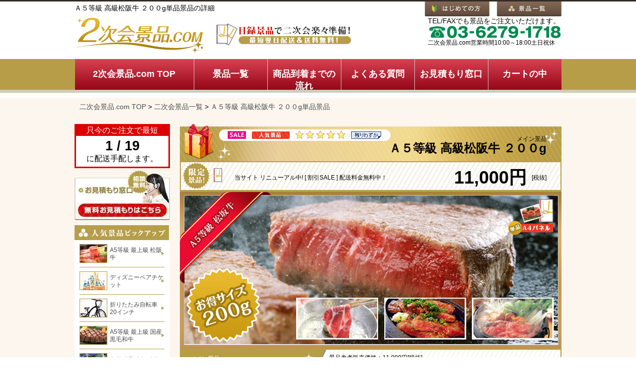

--- FILE ---
content_type: text/html
request_url: http://www.nijikei.net/list/single/single_H0002.html
body_size: 8183
content:
<!DOCTYPE html PUBLIC "-//W3C//DTD XHTML 1.0 Transitional//EN" "http://www.w3.org/TR/xhtml1/DTD/xhtml1-transitional.dtd">
<html xmlns="http://www.w3.org/1999/xhtml" xml:lang="ja" lang="ja">
<head>
<meta http-equiv="Content-Type" content="text/html; charset=UTF-8">
<meta http-equiv="content-style-type" content="text/css" />
<meta http-equiv="content-script-type" content="text/javascript" />
<meta name="keywords" content="Ａ５等級 高級松阪牛 ２００g,二次会,景品,結婚式,ランキング,2次会" />
<meta name="description" content="Ａ５等級 高級松阪牛 ２００g単品景品 二次会の景品を選ぶなら二次会景品.comにお任せ！トロけるような柔らかさ、程よい油が最高級の牛の証。特別な日に大切な人といかがですか。" />
<title>Ａ５等級 高級松阪牛 ２００g単品景品| 二次会景品ならニ次会景品.com</title><link rel="alternate" media="only screen and (max-width: 640px)" href="https://ssl.nijikei.net/sp/list/single/single_H0001.html" />
<link href="../../common/css/import.css" rel="stylesheet" type="text/css" media="all" />
<!--[if lte IE 8]><script src="../../html5.js" type="text/javascript"></script><![endif]--><link rel="canonical" href="https://ssl.nijikei.net/list/single/single_H0001.html"/>

<script type="text/javascript" src="http://ajax.googleapis.com/ajax/libs/jquery/1.7.1/jquery.min.js"></script>
<script type="text/javascript" src="../../common/js/flash.js"></script>
<script type="text/javascript" src="../../common/js/ana.js"></script>
<link rel="shortcut icon" type="image/gif" href="https://ssl.nijikei.net/fa.gif" />
 <meta name="viewport" content="width=device-width, initial-scale=1">
<script type="text/javascript">
	var ua = navigator.userAgent;
	if (ua.indexOf('iPhone') > 0
			|| (ua.indexOf('Android') > 0) && (ua.indexOf('Mobile') > 0)
			|| ua.indexOf('Windows Phone') > 0) {
		location.href = 'https://ssl.nijikei.net/sp/list/single/single_H0002.html';
	}
</script><!-- Google Tag Manager -->
<script>(function(w,d,s,l,i){w[l]=w[l]||[];w[l].push({'gtm.start':
new Date().getTime(),event:'gtm.js'});var f=d.getElementsByTagName(s)[0],
j=d.createElement(s),dl=l!='dataLayer'?'&l='+l:'';j.async=true;j.src=
'https://www.googletagmanager.com/gtm.js?id='+i+dl;f.parentNode.insertBefore(j,f);
})(window,document,'script','dataLayer','GTM-5B2ZNGQ');</script>
<!-- End Google Tag Manager -->
</head>
<body>
<!-- Google Tag Manager (noscript) -->
<noscript><iframe src="https://www.googletagmanager.com/ns.html?id=GTM-5B2ZNGQ"
height="0" width="0" style="display:none;visibility:hidden"></iframe></noscript>
<!-- End Google Tag Manager (noscript) -->
<header>
  <h1>Ａ５等級 高級松阪牛 ２００g単品景品の詳細</h1>
  <div id="h01"><a href="../../first/index.html"><img src="../../common/img/head/first.jpg" width="130" height="30" alt="はじめての方" /></a></div>
  <div id="h02"><a href="../index.html"><img src="../../common/img/head/all.jpg" width="130" height="30" alt="【二次会景品.com】の一覧" /></a></div>
  <div class="clear"></div>
  <div id="rogo"><a href="https://ssl.nijikei.net/"><img src="../../common/img/head/rogo.jpg" alt="二次会景品の二次会景品.com" width="263" height="74" /></a></div>
  <div id="key"><img src="../../common/img/head/key.jpg" width="276" height="74" alt="二次会景品は目録だから楽々準備！" /></div>
  <div id="dial">
    <h2>TEL/FAXでも景品をご注文いただけます。</h2>
    <p><img src="../../common/img/head/dial.jpg" width="269" height="26" alt="お問い合わせTEL" /></p>
    <p>二次会景品.com営業時間10:00～18:00土日祝休</p>
  </div>
  <div class="clear"></div>
</header>
<aside>
  <div class="menu"><a href="https://ssl.nijikei.net/"><div class="glo_top">2次会景品.com TOP</div></a>
<a href="https://ssl.nijikei.net/list/"><div class="glo_2">景品一覧</div></a><a href="https://ssl.nijikei.net/pay/"><div class="glo_2 smoos">商品到着までの<br />流れ</div></a><a href="https://ssl.nijikei.net/faq/"><div class="glo_2">よくある質問</div></a><a href="https://ssl.nijikei.net/ask/"><div class="glo_2">お見積もり窓口</div></a><a href="https://ssl.nijikei.net/basket.cgi"><div class="glo_2">カートの中</div></a>
<div class="clear"></div> </div>
</aside>
<section>
  <div id="sec">
    <div class="midashi"><ol>
<li itemscope="itemscope" itemtype="http://schema.org/ListItem">
<a href="https://ssl.nijikei.net/" itemprop="item">
<span itemprop="name">二次会景品.com TOP</span>
</a> &gt; 
</li>
<li itemscope="itemscope" itemtype="http://schema.org/ListItem"><a href="../index.html" itemprop="item">
<span itemprop="name">二次会景品一覧</span>
</a> &gt; 
</li>
<li itemscope="itemscope" itemtype="http://schema.org/ListItem"><a href="single_H0002.html" itemprop="item">
<span itemprop="name">Ａ５等級 高級松阪牛 ２００g単品景品</span>
</a>
</li>
</ol></div>
    <div class="side">
      <div id="otodoke"><ul><li id="com">只今のご注文で最短</li><li id="day"><script type="text/javascript" src="../../js/time.js"></script></li><li>に配送手配します。</li></ul></div>
<div><a href="../../ask/index.html"><img src="../../common/img/side/omitsu.jpg" width="192" height="100" alt="無料お見積もり窓口" /></a></div>
      <div class="sidebar"><img src="../../common/img/side/pick_bar.jpg" width="190" height="30" alt="二次会賞品ピックアップ" /></div>
      <div class="side_list"> <a href="../matsuzakagyu/index.html">
        <div class="sidekoma">
          <div class="siba01"><img src="../../common/img/side/mastu.jpg" width="56" height="38" alt="二次会景品の松阪牛" /></div>
          <div class="siba02">
            <ul>
              <li>A5等級 最上級 松阪牛</li>
            </ul>
          </div>
          <div class="clear"></div>
        </div>
        </a> <a href="../disney/index.html">
        <div class="sidekoma">
          <div class="siba01"><img src="../../common/img/side/disny.jpg" width="56" height="38" alt="二次会景品ディズニー" /></div>
          <div class="siba02">
            <ul>
              <li>ディズニーペアチケット</li>
            </ul>
          </div>
          <div class="clear"></div>
        </div>
        </a> <a href="../bicycle/index.html">
        <div class="sidekoma">
          <div class="siba01"><img src="../../common/img/side/ori.jpg" width="56" height="38" alt="折りたたみ自転車" /></div>
          <div class="siba02">
            <ul>
              <li>折りたたみ自転車 20インチ</li>
            </ul>
          </div>
          <div class="clear"></div>
        </div>
        </a> <a href="../kurogewagyu/index.html">
        <div class="sidekoma">
          <div class="siba01"><img src="../../common/img/side/kuro.jpg" width="56" height="38" alt="二次会景品の黒毛和牛" /></div>
          <div class="siba02">
            <ul>
              <li>A5等級 最上級 国産黒毛和牛</li>
            </ul>
          </div>
          <div class="clear"></div>
        </div>
        </a> <a href="../cruise/index.html">
        <div class="sidekoma">
          <div class="siba01"><img src="../../common/img/side/clu.jpg" width="56" height="38" alt="二次会景品のクルーズチケット" /></div>
          <div class="siba02">
            <ul>
              <li>トワイライト ペアクルーズ</li>
            </ul>
          </div>
          <div class="clear"></div>
        </div>
        </a> <a href="../ipad/index.html">
        <div class="sidekoma">
          <div class="siba01"><img src="../../common/img/side/ipad.jpg" width="56" height="38" alt="二次会景品のiPad" /></div>
          <div class="siba02">
            <ul>
              <li>Apple iPad 最新型タブレット</li>
            </ul>
          </div>
          <div class="clear"></div>
        </div>
        </a> <a href="../new3ds/index.html">
        <div class="sidekoma">
          <div class="siba01"><img src="../../common/img/side/3ds.jpg" width="56" height="38" alt="二次会景品の3DS" /></div>
          <div class="siba02">
            <ul>
              <li>任天堂3DS 最新携帯ゲーム機</li>
            </ul>
          </div>
          <div class="clear"></div>
        </div>
        </a> </div>
        <div class="haison">
        <ul>
          <li class="haihai"><strong>二次会景品</strong> 最短翌日配送</li>
          <li class="haite"><a href="../../first/haiso.html">※景品のお届け先/お支払いによりお受けできない場合があります</a></li>
        </ul>
      </div>
      <div class="sidebar"><img src="../../common/img/side/pick_kaka.jpg" width="190" height="30" alt="価格から探す" /></div>
      <div class="side_list"> <a href="../price/kakaku_10000.html">
        <div class="sidekoma">
          <div class="siba01"><img src="../../common/img/side/ichi.jpg" width="56" height="38" alt="二次会景品を\10,000から探す" /></div>
          <div class="siba02">
            <ul>
              <li>10,000円～</li>
              <li>から選ぶ</li>
            </ul>
          </div>
          <div class="clear"></div>
        </div>
        </a> <a href="../price/kakaku_20000.html">
        <div class="sidekoma">
          <div class="siba01"><img src="../../common/img/side/niman.jpg" width="56" height="38" alt="二次会景品を\20,000から探す" /></div>
          <div class="siba02">
            <ul>
              <li>20,000円～</li>
              <li>から選ぶ</li>
            </ul>
          </div>
          <div class="clear"></div>
        </div>
        </a> <a href="../price/kakaku_30000.html">
        <div class="sidekoma">
          <div class="siba01"><img src="../../common/img/side/sanman.jpg" width="56" height="38" alt="二次会景品を\30,000から探す" /></div>
          <div class="siba02">
            <ul>
              <li>30,000円～</li>
              <li>から選ぶ</li>
            </ul>
          </div>
          <div class="clear"></div>
        </div>
        </a> <a href="../price/kakaku_50000.html">
        <div class="sidekoma">
          <div class="siba01"><img src="../../common/img/side/goman.jpg" width="56" height="38" alt="二次会景品を\50,000から探す" /></div>
          <div class="siba02">
            <ul>
              <li>50,000円～</li>
              <li>から選ぶ</li>
            </ul>
          </div>
          <div class="clear"></div>
        </div>
        </a> <a href="../price/kakaku_70000.html">
        <div class="sidekoma">
          <div class="siba01"><img src="../../common/img/side/nanaman.jpg" width="56" height="38" alt="二次会景品を\70,000から探す" /></div>
          <div class="siba02">
            <ul>
              <li>70,000円～</li>
              <li>から選ぶ</li>
            </ul>
          </div>
          <div class="clear"></div>
        </div>
        </a> <a href="../price/kakaku_100000.html">
        <div class="sidekoma">
          <div class="siba01"><img src="../../common/img/side/juman.jpg" width="56" height="38" alt="二次会景品を\100,000から探す" /></div>
          <div class="siba02">
            <ul>
              <li>100,000円～</li>
              <li>から選ぶ</li>
            </ul>
          </div>
          <div class="clear"></div>
        </div>
        </a> </div>
      <div class="kikan">
        <div class="getaka">
          <ul>
            <li class="gentei">最短翌日お届け!!</li>
            <li class="gentei2">二次会の会場に直接お届け可能です。お急ぎの方でもご利用ください。</li>
          </ul>
        </div>
        <div class="getaka">
          <ul>
            <li class="gentei">景品ボード付き！</li>
            <li class="gentei2">セット景品のメインにはA3、その他サブ景品にはそれぞれA4ボード付。</li>
          </ul>
        </div>
        <div class="getaka">
          <ul>
            <li class="gentei">二次会会場に直送</li>
            <li class="gentei2">二次会の会場担当者様に事前にお伝え頂ければ会場に直送いたします。</li>
          </ul>
        </div>
        <div class="getaka">
          <ul>
            <li class="gentei">お持ち帰り袋付き</li>
            <li class="gentei2">現物の二次会の景品には全てお持ち帰り袋付き！楽々持ち帰れます。</li>
          </ul>
        </div>
        <div class="getaka">
          <ul>
            <li class="gentei">会員になってお得</li>
            <li class="gentei2">簡単に二次会景品.comの会員になってお得な二次会情報をゲット！</li>
          </ul>
        </div>
        <div class="getaka">
          <ul>
            <li class="gentei">マニュアル付き</li>
            <li class="gentei2">初めての二次会の幹事様でも安心して二次会進行いただける本サービス。</li>
          </ul>
        </div>
      </div>
      <a href="../../ask/index.html"><div class="sidebar"><img src="../../common/img/side/otoi.jpg" width="190" height="201" alt="二次会景品.comお問い合わせ窓口" /></div></a>
    </div>
    <div class="mainn">
      <div class="kakaku">
        <p>メイン景品</p>
        <p class="kakaute">Ａ５等級 高級松阪牛 ２００g</p>
      </div>
      <div class="kakaku2">
        <div class="sage">当サイト リニューアル中! [ 割引SALE ]  配送料金無料中！</div>
        <div class="sage3">[税抜]</div>
        <div class="sage2">11,000円</div>
        <div class="clear"></div>
      </div>
      <div class="mainkei"><img src="../../common/img/single/matsu200.jpg" width="768" height="316" align="Ａ５等級 高級松阪牛 ２００gの画像" /></div>
      <div class="kakaku3">
        <div class="meise">
          <ul>
            <li>メイン景品：
            <li>
            <li class="meisese">Ａ５等級 高級松阪牛 ２００g</li>
          </ul>
        </div>
        <div class="meise2">
          <ul>
            <li>景品参考販売価格：11,000円[税抜]</li>
            <li>日本で最も有名な和牛ブランド、松阪牛！トロけるような柔らかさ、程よい油が最高級の牛の証。特別な日に
大切な人といかがですか？当社独自のルートで仕入れている為、この価格を実現。こちらを景品で出すと盛り上がる
こと間違いなし！！幹事様も鼻高々！！</li>
          </ul>
        </div>
        <div class="clear"></div>
      </div>
      
      <div class="kakaku botto">
        <p>メイン景品</p>
        <p class="kakaute">Ａ５等級 高級松阪牛 ２００g</p>
      </div>
      <div class="kakaku2">
        <div class="sage">当サイト リニューアル中! [ 割引SALE ] 配送料金無料中！</div>
        <div class="sage3">[税抜]</div>
        <div class="sage2">11,000円</div>
        <div class="clear"></div>
      </div>
      <div class="shosho">ご購入時に下記の賞品詳細をご確認のうえ、ご購入をお願いいたします。</div>
      <div class="shosai">
        <table width="740" height="48" border="1" cellpadding="5" cellspacing="0" bordercolor="#666666">
  <tr>
    <td width="230" height="46">賞品番号：single_H0002</td>
    <td width="236">特典：6大ご購入特典 / 送料無料</td>
    <td width="236">価格：11,000円[税抜]</td>
  </tr>
</table>
</div>
      <div class="carts">
        <ul>
          <li>賞品ご購入前に規約説明を必ずご確認ください。ご購入いただきますと本規約に同意したことになります。<a href="../../policy/read.html" target="_blank">[→規約はこちら]</a></li>
          <li>在庫状況:<img src="../../common/img/shohin/ari.gif" alt="" width="64" height="16" /> 賞品数量:4</li>
          <li>
            <form method="POST" action="https://ssl.nijikei.net/basket.cgi" accept-charset="Shift_JIS" onSubmit="document.charset='shift_jis'">
              <input type="hidden" name="func" value="insert">
              <input type="hidden" name="GoodsID" value="275">
              数量:
              <select name="Units">
                <option value="1" selected>1</option>
                <option value="2">2</option>
                <option value="3">3</option>
                <option value="4">4</option>
                <option value="5">5</option>
                <option value="6">6</option>
                <option value="7">7</option>
                <option value="8">8</option>
                <option value="9">9</option>
                <option value="10">10</option>
              </select>
              <br />
              <input type="image" src="../../common/img/shohin/in.jpg" alt="この二次会景品を購入する" value="この景品をカートへ入れる">
            </form>
          </li>
        </ul>
      </div><div><a href="https://ssl.nijikei.net/tokuten/" target="_blank"><img src="https://ssl.nijikei.net/common/img/tokuten/otoku.gif" width="100%" alt="二次会景品.comご購入特典" /></a></div>
      <div id="tanpin_box">
        <div class="tantax">二次会景品 [単品]を追加してボリュームアップすることもできます。</div>
        <div class="tantax2"><a href="../all_tanpin_item.html">二次会景品 [単品] 一覧はこちら</a></div>
        <div class="clear"></div>
      </div>
      <div class="tanpin_list">
        <div class="tanbo"> <a href="../single/single_G0001.html">
          <div class="tako">
            <div class="tans"><img src="../../common/img/tan/towai_s.jpg" width="50" height="29" /></div>
            <div class="tans2">トワイライトクルーズ</div>
            <div class="clear"></div>
          </div>
          </a> <a href="../single/single_K0009.html">
          <div class="tako">
            <div class="tans"><img src="../../common/img/tan/oritatami_s.jpg" width="50" height="29" /></div>
            <div class="tans2">折りたたみ自転車</div>
            <div class="clear"></div>
          </div>
          </a> <a href="../single/single_I0004.html">
          <div class="tako">
            <div class="tans"><img src="../../common/img/tan/coffee_s.jpg" width="50" height="29" /></div>
            <div class="tans2">象印コーヒーメーカー</div>
            <div class="clear"></div>
          </div>
          </a> <a href="../single/single_K0004.html">
          <div class="tako">
            <div class="tans"><img src="../../common/img/tan/aroma_kashitsuki_s.jpg" width="50" height="29" /></div>
            <div class="tans2">アロマ加湿器</div>
            <div class="clear"></div>
          </div>
          </a> <a href="../single/single_K0005.html">
          <div class="tako">
            <div class="tans"><img src="../../common/img/tan/dejifo_s.jpg" width="50" height="29" /></div>
            <div class="tans2">デジタルフォトフレーム</div>
            <div class="clear"></div>
          </div>
          </a> <a href="../single/single_I0002.html">
          <div class="tako">
            <div class="tans"><img src="../../common/img/tan/haburashi_s.jpg" width="50" height="29" /></div>
            <div class="tans2">音波式電動歯ブラシ</div>
            <div class="clear"></div>
          </div>
          </a> <a href="../single/single_N0002.html">
          <div class="tako">
            <div class="tans"><img src="../../common/img/tan/hage_s.jpg" width="50" height="29" /></div>
            <div class="tans2">ハーゲンダッツギフト券</div>
            <div class="clear"></div>
          </div>
          </a> <a href="../single/single_K0001.html">
          <div class="tako">
            <div class="tans"><img src="../../common/img/tan/saiver_s.jpg" width="50" height="29" /></div>
            <div class="tans2">サイバーショット</div>
            <div class="clear"></div>
          </div>
          </a> <a href="../single/single_K0017.html">
          <div class="tako">
            <div class="tans"><img src="../../common/img/tan/rurudo_s.jpg" width="50" height="29" /></div>
            <div class="tans2">ルルドマッサージクッション</div>
            <div class="clear"></div>
          </div>
          </a> </div>
        <div class="tanbo"> <a href="../single/single_H0002.html">
          <div class="tako">
            <div class="tans"><img src="../../common/img/tan/matsu200_s.jpg" width="50" height="29" /></div>
            <div class="tans2">A5等級 松阪牛 200g</div>
            <div class="clear"></div>
          </div>
          </a> <a href="../single/single_H0001.html">
          <div class="tako">
            <div class="tans"><img src="../../common/img/tan/matsu400_s.jpg" width="50" height="29" /></div>
            <div class="tans2">A5等級 松阪牛 400g</div>
            <div class="clear"></div>
          </div>
          </a> <a href="../single/single_W0003.html">
          <div class="tako">
            <div class="tans"><img src="../../common/img/tan/awabi_s.jpg" width="50" height="29" /></div>
            <div class="tans2">北海道 アワビ 4個</div>
            <div class="clear"></div>
          </div>
          </a> <a href="../single/single_W0005.html">
          <div class="tako">
            <div class="tans"><img src="../../common/img/tan/kegani_s.jpg" width="50" height="29" /></div>
            <div class="tans2">北海道 毛ガニ 2杯セット</div>
            <div class="clear"></div>
          </div>
          </a> <a href="../single/single_W0004.html">
          <div class="tako">
            <div class="tans"><img src="../../common/img/tan/taraba_s.jpg" width="50" height="29" /></div>
            <div class="tans2">北海道 タラバガニ 1kg</div>
            <div class="clear"></div>
          </div>
          </a> <a href="../single/single_W0002.html">
          <div class="tako">
            <div class="tans"><img src="../../common/img/tan/hokkaido_s.jpg" width="50" height="29" /></div>
            <div class="tans2">北海道三昧セット</div>
            <div class="clear"></div>
          </div>
          </a>  <a href="../single/single_K0008.html">
          <div class="tako">
            <div class="tans"><img src="../../common/img/tan/taNIta_hosu_s.jpg" width="50" height="29" /></div>
            <div class="tans2">タニタ歩数計</div>
            <div class="clear"></div>
          </div>
          </a> <a href="../single/single_W0012.html">
          <div class="tako">
            <div class="tans"><img src="../../common/img/tan/zuwai_s.jpg" width="50" height="29" /></div>
            <div class="tans2">北海道 ズワイガニ</div>
            <div class="clear"></div>
          </div>
          </a> </div>
        <div class="tanbo2"> <a href="../single/single_S0002.html">
          <div class="tako">
            <div class="tans"><img src="../../common/img/tan/kuroge200_s.jpg" width="50" height="29" /></div>
            <div class="tans2">A5等級 国産黒毛和牛 200g</div>
            <div class="clear"></div>
          </div>
          </a> <a href="../single/single_S0001.html">
          <div class="tako">
            <div class="tans"><img src="../../common/img/tan/kuroge400_s.jpg" width="50" height="29" /></div>
            <div class="tans2">A5等級 国産黒毛和牛 400g</div>
            <div class="clear"></div>
          </div>
          </a> <a href="../single/single_T0002.html">
          <div class="tako">
            <div class="tans"><img src="../../common/img/tan/matsupo_s.jpg" width="50" height="29" /></div>
            <div class="tans2">絶品 松阪ポーク 300g</div>
            <div class="clear"></div>
          </div>
          </a> <a href="../single/single_T0001.html">
          <div class="tako">
            <div class="tans"><img src="../../common/img/tan/torahugu_s.jpg" width="50" height="29" /></div>
            <div class="tans2">とらふぐしゃぶしゃぶ</div>
            <div class="clear"></div>
          </div>
          </a> <a href="../single/single_Y0001.html">
          <div class="tako">
            <div class="tans"><img src="../../common/img/tan/dry_fruits_s.jpg" width="50" height="29" /></div>
            <div class="tans2">ドライフルーツ詰め合わせ</div>
            <div class="clear"></div>
          </div>
          </a> <a href="../single/single_R0002.html">
          <div class="tako">
            <div class="tans"><img src="../../common/img/tan/kyabia_s.jpg" width="50" height="29" /></div>
            <div class="tans2">天然 高級キャビア</div>
            <div class="clear"></div>
          </div>
          </a> <a href="../single/single_K0007.html">
          <div class="tako">
            <div class="tans"><img src="../../common/img/tan/tanita_tai_s.jpg" width="50" height="29" /></div>
            <div class="tans2">タニタ 体重計/体脂肪計</div>
            <div class="clear"></div>
          </div>
          </a> <a href="../single/single_I0003.html">
          <div class="tako">
            <div class="tans"><img src="../../common/img/tan/geruma_onyoku_s.jpg" width="50" height="29" /></div>
            <div class="tans2">竹炭癒しの入浴温浴セット</div>
            <div class="clear"></div>
          </div>
          </a> <a href="../single/single_D0001.html">
          <div class="tako">
            <div class="tans"><img src="../../common/img/tan/disny_s.jpg" width="50" height="29" /></div>
            <div class="tans2">東京ディズニーチケット</div>
            <div class="clear"></div>
          </div>
          </a> </div>
        <div class="clear"></div>
      </div>
      <div class="tanfoot"></div>
      
      <div class="tokuten">
        <h4>二次会景品.comをご利用のお客様には6つのお得な特典を期間限定でサービスしております。是非、二次会などでご活用ください。</h4>
        <div class="toku01">
          <ul>
            <li class="tokudai">最短翌日配送!</li>
            <li>ご注文日から最速で翌日配送します。</li>
          </ul>
          <ul>
            <li class="tokudai">景品持ち帰り袋サービス！</li>
            <li>現物景品の全てにお持ち帰り用の袋をご用意しております。</li>
          </ul>
        </div>
        <div class="toku01">
          <ul>
            <li class="tokudai">全てにパネル付き</li>
            <li>メインの景品にはA3パネルが、サブの景品にはA4パネルが全て無料で付いてきます。</li>
          </ul>
          <ul>
            <li class="tokudai">会員登録でお買得</li>
            <li>ポイントが貯まる割引や二次会に関するお得情報をメルマガでお届けいたします。</li>
          </ul>
        </div>
        <div class="toku01">
          <ul>
            <li class="tokudai">二次会会場に直送</li>
            <li>二次会会場などご希望の住所に配送可能！幹事さんも手ブラで会場入りできます。</li>
          </ul>
          <ul>
            <li class="tokudai">二次会マニュアルプレゼント！</li>
            <li>ご希望の方には、二次会で活躍するマニュアルプをプレゼント。</li>
          </ul>
        </div>
        <div class="clear"></div>
      </div>
      <h5>最新トレンドの二次会パーティーで今一番売れている景品をランキングでご紹介！</h5>
      <div class="subsi">
        <div class="rankking"> <a href="../hokkaido/index.html">
          <ul>
            <li><img src="../../common/img/main/002hoka.jpg" width="185" height="195" alt="北海道の食材セット" /></li>
            <li>北海道三昧セット</li>
          </ul>
          </a> </div>
        <div class="rankking"> <a href="../prazuma/index.html">
          <ul>
            <li><img src="../../common/img/main/002pra.jpg" width="185" height="195" alt="SHARPプラズマクラスター" /></li>
            <li>SHARPプラズマクラスター</li>
          </ul>
          </a> </div>
        <div class="rankking"> <a href="../all_food/index.html">
          <ul>
            <li><img src="../../common/img/main/004shoku.jpg" width="185" height="195" alt="二次会景品.comの食材集" /></li>
            <li>オール食材セット</li>
          </ul>
          </a> </div>
        <div class="rankking"> <a href="../disney/index.html">
          <ul>
            <li><img src="../../common/img/main/001dis.jpg" width="185" height="195" alt="ディズニーペアチケット" /></li>
            <li>東京ディズニーリゾートペアチケット</li>
          </ul>
          </a> </div>
        <div class="rankking2"> <a href="../ps4/index.html">
          <ul>
            <li><img src="../../common/img/main/005ps.jpg" width="185" height="195" alt="二次会景品PS4" /></li>
            <li>SONY プレイステーション4</li>
          </ul>
          </a> </div>
        <div class="clear"></div>
      </div>
      <div class="sizun">イベント別の景品特集。二次会以外にも社内イベント、ゴルフコンペでもご使用可能。</div>
      <div class="middle"><a href="../sean/junle_shanai.html"><img src="../../common/img/top/ivent.jpg" width="244" height="244" alt="社内イベント景品" /></a></div>
      <div class="middle"><a href="../sean/junle_golf.html"><img src="../../common/img/tops/golf.jpg" width="244" height="244" alt="ゴルフコンペ景品" /></a></div>
      <div class="middle2"><a href="../sean/junle_game.html"><img src="../../common/img/top/game.jpg" width="244" height="244" alt="二次会景品ゲーム特集" /></a></div>
      <div class="clear"></div>
      <div class="sizun2">二次会景品.comでご用意しているメイン賞品をご紹介しております。</div>
      <div class="ichi">
        <ul>
          <li><a href="../runba/index.html"><img src="../../common/img/tops/runba.jpg" alt="二次会景品ルンバ" width="180" height="150" /></a></li>
          <li class="niji"><a href="../runba/index.html">アイロボット社 ルンバ</a></li>
        </ul>
      </div>
      <div class="ichi">
        <ul>
          <li><a href="../saivershot/index.html"><img src="../../common/img/tops/sonys.jpg" alt="サイバーショット" width="180" height="150" /></a></li>
          <li class="niji"><a href="../saivershot/index.html">SONY サイバーショット</a></li>
        </ul>
      </div>
      <div class="ichi">
        <ul>
          <li><a href="../hokkaido/index.html"><img src="../../common/img/tops/hokazan.jpg" alt="北海道三昧" width="180" height="150" /></a></li>
          <li class="niji"><a href="../hokkaido/index.html">北海道市場三昧セット</a></li>
        </ul>
      </div>
      <div class="ichi2">
        <ul>
          <li><a href="../bicycle/index.html"><img src="../../common/img/tops/oritatami.jpg" alt="折りたたみ自転車" width="180" height="150" /></a></li>
          <li class="niji"><a href="../bicycle/index.html">二次会景品 折りたたみ自転車</a></li>
        </ul>
      </div>
      <div class="ichi">
        <ul>
          <li><a href="../tv/index.html"><img src="../../common/img/tops/tv.jpg" alt="二次会景品液晶テレビ" width="180" height="150" /></a></li>
          <li class="niji"><a href="../tv/index.html">二次会景品 東芝 液晶テレビ</a></li>
        </ul>
      </div>
      <div class="ichi">
        <ul>
          <li><a href="../kegani/index.html"><img src="../../common/img/tops/kega.jpg" alt="二次会景品毛ガニ" width="180" height="150" /></a></li>
          <li class="niji"><a href="../kegani/index.html">北海道市場直送毛ガニ2杯</a></li>
        </ul>
      </div>
      <div class="ichi">
        <ul>
          <li><a href="../homebakery/index.html"><img src="../../common/img/tops/homeb.jpg" alt="ホームベーカーリー" width="180" height="150" /></a></li>
          <li class="niji"><a href="../homebakery/index.html">T-Fal ホームベーカーリー</a></li>
        </ul>
      </div>
      <div class="ichi2">
        <ul>
          <li><a href="../torafugu/index.html"><img src="../../common/img/tops/torafugu.jpg" alt="トラフグしゃぶしゃぶ" width="180" height="150" /></a></li>
          <li class="niji"><a href="../torafugu/index.html">トラフグしゃぶしゃぶ[3人前]</a></li>
        </ul>
      </div>
      <div class="ichi">
        <ul>
          <li><a href="../matsuzaka_pork/index.html"><img src="../../common/img/tops/mastup.jpg" alt="二次会景品松阪ポーク" width="180" height="150" /></a></li>
          <li class="niji"><a href="../matsuzaka_pork/index.html">絶品 松阪ポーク</a></li>
        </ul>
      </div>
      <div class="ichi">
        <ul>
          <li><a href="../psvita/index.html"><img src="../../common/img/tops/psvita.jpg" alt="二次会景品PSVITA" width="180" height="150" /></a></li>
          <li class="niji"><a href="../psvita/index.html">二次会景品 SONY PSVITA</a></li>
        </ul>
      </div>
      <div class="ichi">
        <ul>
          <li><a href="../all_food/index.html"><img src="../../common/img/tops/all_shokuzai.jpg" alt="オール二次会の食材" width="180" height="150" /></a></li>
          <li class="niji"><a href="../all_food/index.html">オールスター食材景品</a>セット</li>
        </ul>
      </div>
      <div class="ichi2">
        <ul>
          <li><a href="../all_kaden/index.html"><img src="../../common/img/tops/all_kaden.jpg" alt="オール二次会の家電" width="180" height="150" /></a></li>
          <li class="niji"><a href="../all_kaden/index.html">オールスター家電景品</a></li>
        </ul>
      </div>
      <div class="ichi">
        <ul>
          <li><a href="../sonikea/index.html"><img src="../../common/img/tops/sonikea.jpg" alt="二次会景品ソニッケア" width="180" height="150" /></a></li>
          <li class="niji"><a href="../sonikea/index.html">PHILIPS ソニッケアー</a></li>
        </ul>
      </div>
      <div class="ichi">
        <ul>
          <li><a href="../wii/index.html"><img src="../../common/img/tops/wii.jpg" alt="二次会景品Wii" width="180" height="150" /></a></li>
          <li class="niji"><a href="../wii/index.html">二次会景品 任天堂Wii</a></li>
        </ul>
      </div>
      <div class="ichi">
        <ul>
          <li><a href="../nightsteamer/index.html"><img src="../../common/img/tops/nanokea.jpg" alt="二次会の景品 空気清浄機" width="180" height="150" /></a></li>
          <li class="niji"><a href="../nightsteamer/index.html">ナノケア ナイトスチーマー</a></li>
        </ul>
      </div>
      <div class="ichi2">
        <ul>
          <li><a href="../misspari/index.html"><img src="../../common/img/tops/misspari.jpg" alt="エステチケット" width="180" height="150" /></a></li>
          <li class="niji"><a href="../misspari/index.html">ミスパリ エステギフト</a></li>
        </ul>
      </div>
      <div class="clear"></div>
    </div>
    <div class="clear"></div>

    <div class="clear"></div>
    <div class="foot"><a href="single_H0002.html"><img src="../../common/img/footer/up.jpg" width="150" height="33" alt="二次会景品.comページ先頭へ" /></a></div>
  </div>
  <aside class="foo">
    <div class="menu">
      <div class="menu01"><a href="../../first/index.html"><img src="../../common/img/menu/first.jpg" width="239" height="68" alt="はじめての方へ" /></a></div>
    <div class="menu02"><a href="../index.html"><img src="../../common/img/menu/allitem.jpg" width="155" height="68" alt="景品一覧" /></a></div>
    <div class="menu03"><a href="../../pay/index.html"><img src="../../common/img/menu/flow.jpg" width="149" height="68" alt="二次会景品のお支払い方法" /></a></div>
    <div class="menu04"><a href="../../faq/index.html"><img src="../../common/img/menu/faq.jpg" width="147" height="68" alt="二次会景品コムへの質問" /></a></div>
    <div class="menu05"><a href="../../ask/index.html"><img src="../../common/img/menu/ask.jpg" width="143" height="68" alt="お見積もりはこちら" /></a></div>
    <div class="menu06"><a href="https://ssl.nijikei.net/basket.cgi"><img src="../../common/img/menu/cart.jpg" width="146" height="68" alt="二次会景品のカート" /></a></div>
      <div class="clear"></div>
    </div>
  </aside>
</section>
<footer>
  <h6><a href="https://ssl.nijikei.net/">二次会景品.com</a> | <a href="../../policy/index.html">会社概要・特定商法・プライバシーポリシー</a> | <a href="../../faq/index.html">よくある質問</a> | <a href="https://ssl.nijikei.net/blog/">二次会景品.comのスタッフBLOG</a> | <a href="../../policy/sitemap.html">サイトマップ</a></h6>
  <div id="last">
    <div class="last01"><p><a href="https://ssl.nijikei.net/"><img src="../../common/img/footer/rogo.jpg" width="227" height="67" alt="二次会景品の二次会景品.com" /></a></p>
    <p class="laskey">結婚式、二次会、忘年会・新年会、ゴルフコンペ、社内イベントの幹事様。この度は二次会景品.comのサイトにお越し下さいまして誠にありがとうございます。当サイトをご活用頂き、全ての幹事様の二次会やパーティーなどの景品の準備・ご負担を少しでも解消して素敵なパーティーを開催してください。</p></div>
    <div class="last011">
      <div class="last02">
        <ul>
          <li class="flobo">お問い合わせ</li>
          <li>二次会景品コム</li>
          <li> 受付時間：10:00～18:00（土日祝休）</li>
          <li> mail：info@nijikei.net</li>
          <li>お問い合わせ TEL/FAX 03-6279-1718</li>
        </ul>
      </div>
      <div class="last03">
        <ul>
          <li class="flobo">プライバシーポリシー</li>
          <li>メールでのお問い合わせは、2営業日以内に返信いたします。ドメイン拒否をされているとご返信ができない場合がございます、予めご確認の上お問い合わせください。</li>
        </ul>
      </div>
      <div class="last04">
        <ul>
          <li class="flobo">お支払い方法</li>
          <li>お支払いは、代金引換/銀行振込（前払）/クレジットカードでお支払いいただけます。</li>
          <li><img src="../../common/img/footer/card.jpg" alt="二次会景品.com支払い方法" width="218" height="30" /></li>
        </ul>
      </div>
      <div class="last02">
        <ul>
          <li class="flobo">会社情報</li>
          <li>株）ニューアーバンエンターテイメント</li>
          <li> 〒160-0023</li>
          <li> 東京都新宿区西新宿7-5-6</li>
          <li> 新宿ダイカンプラザ756-405号</li>
        </ul>
      </div>
      <div class="last03">
        <ul>
          <li class="flobo">二次会景品の配送について</li>
          <li>ご希望の到着日・時間帯を、ご注文時にご記入下さい。
※また目録景品の有効期限はパーティーご利用日から3ヶ月となります。</li>
        </ul>
      </div>
      <div class="last04">
        <ul>
          <li class="flobo">二次会景品の発送について</li>
          <li>ヤマト便または佐川急便でのお届けとなります。
二次会景品コムOPEN中により全セット商品、配送料無料とさせていただきます。
※一部離島は除く。[一律\1,000]</li>
        </ul>
      </div>
      <div class="clear"></div>
    </div>
    <div class="clear"></div>
  </div>
  <div class="copy">COPY RIGHT 二次会の景品をお探しでしたら<a href="https://ssl.nijikei.net/">二次会景品.com</a></div>
</footer>
</body>
</html>


--- FILE ---
content_type: text/css
request_url: http://www.nijikei.net/common/css/import.css
body_size: 268
content:
@charset "UTF-8";

/*---------------------------------------------------
    CSS  file name    :import.css
	     css summary  :各CSS読み込み用
         no.          :no.001
---------------------------------------------------*/


/* base 
----------------------------------------------------------- */
@import url("base.css");


/* top flash  - 
----------------------------------------------------------- */
@import url("common.css");


/* main  - メイン/各種コンテンツ
----------------------------------------------------------- */
@import url("main.css");


/*---------------------------------------------------

    -close（以上）-
	
---------------------------------------------------*/

--- FILE ---
content_type: text/css
request_url: http://www.nijikei.net/common/css/base.css
body_size: 1055
content:
@charset "UTF-8";
/*---------------------------------------------------
    CSS  file name    :base.css
	     css summary  :各CSS読み込み用
         no.          :no.002
---------------------------------------------------*/
body, div, pre, p, blockquote, form, fieldset, input, textarea, select, option, dl, dt, dd, ul, ol, li, h1, h2, h3, h6, table, th, td, embed, object {
	margin: 0px;
	padding: 0px;
	font-size:12px;
	/*scrollbar-face-color: #ffffff;
	scrollbar-track-color: #ffffff;
	scrollbar-arrow-color: #e3007f;
	scrollbar-highlight-color: #bebebd;
	scrollbar-shadow-color: #bebebd;
	scrollbar-3dlight-color: #ffffff;
	scrollbar-darkshadow-color: #fff;*/
	font-family:"メイリオ", Meiryo, Osaka, "ＭＳ Ｐゴシック", "MS PGothic", sans-serif, "ヒラギノ角ゴ Pro W3", "Hiragino Kaku Gothic Pro";
}
/*-------html5新要素-----------*/
article, aside, dialog, figure, footer, header, hgroup, nav, section {
	display: block;
}
h1, h2, h3, h5, h6 {
	font-style: normal;
	font-weight: normal;
	font-size: 14px;
}
h5 ul li {font-size:14px;}
h6 {
	clear:both;
	font-size:12px;
	padding:4px 0;
}
li {
	list-style:none;
}
/*-------------リンクカラ---------------*/
aside{height:68px;background:url(../img/head/menu.jpg)top left repeat-x; margin:10px 0;}
a:link {
	color:#494949;
	text-decoration:none;
	border:none;
}
a:visited {
	color:#000000;
	text-decoration:none;
	border:none;
}
a:hover {
	text-decoration:underline;
	color:#CCCCCC;
	background-color:#79bbda;
}
a:active {
	color:#dd0000;
	text-decoration:none;
	border:none;
}
.menu a:link {
	color:#fff;
	text-decoration:none;
	border:none;
	background-color:#a48a37 !important;
	display:block;}
.menu a:visited {
	color:#fff;
	text-decoration:none;
	border:none;
	background-color:#a48a37 !important;
	display:block;}
.menu a:hover{
	text-decoration:underline;
	color:#e5e5e5;
	background-color:#00dd00 !important;
	display:block;}
.menu a:active {
	color:#e5e5e5;
	text-decoration:underline;
	background-color:#a48a37 !important;
	display:block;}
/*----------その他設定、カラー-----------*/

.clear {
	clear:both;
	overflow:hidden;
	height:1px;
	padding:0!important;
	margin:0 !important;
}
/*---------------body-menu--------------*/
body {
	border-bottom:3px solid #332b25;
	border-top:3px solid #332b25;
}
.menu ul li {
	float:left;
}
.foo ul li {
	float:left;
}
.foo ul {
	width:980px;
	margin:0 auto;
}
/*---------------------------------------------------

    -close（以上）-
	
---------------------------------------------------*/


--- FILE ---
content_type: text/css
request_url: http://www.nijikei.net/common/css/common.css
body_size: 917
content:
@charset "utf-8";
/* =======================================

	CommonElements

======================================= */
img {
	border: none;
}
#container {
	margin: 0;
	width: 575px;
}
/* #slider_wrap
--------------------------- */
#slider_wrap {
	width: 704px;
	height: 360px;
	text-align: left;
	position: relative;
	overflow: hidden;
	background-color: #FFF;
}
/* #slider_main
--------------------------- */
#slider_main {
	width: 575px;
	height: 360px;
	text-align: left;
	position: relative;
	overflow: hidden;
}
#slider_main ul {
	top: 0;
	left: 0;
	position: absolute;
	overflow: hidden;
}
#slider_main ul li {
	width: 575px;
	height: 360px;
	float: left;
	display: inline;
	overflow: hidden;
}
.picks {
	background:url(../img/shohin/pickup.png) center left no-repeat;
	padding:12px 0 10px 35px;
	font-size:14px;
	font-weight:bold;
	background-color:#04905a;
	color:#ffffff;
	margin-top:25px;
}
.push {
	background:url(../img/shohin/push.png) center left no-repeat;
	padding:10px 0 10px 35px;
	font-size:14px;
	font-weight:bold;
	background-color:#805f00;
	color:#ffffff;
	border-bottom:1px dotted #c49200;
	border-top:1px dotted #c49200;
}
.pic ul li {
	background:url(../img/shohin/star.png) center left no-repeat;
	padding-left:20px;
	font-size:16px;
	line-height:26px;
}
.pic ul li span {
	color:#dd0000 !important;
	font-weight:bold;
	font-size:18px;
}
.backs {
	text-align:center;
	padding:10px 0 10px 0;
	margin-bottom:10px;
	font-size:14px;
	background-color:#333333;
	color:#FFFFFF;
}
.backs a:link {
	color:#FFFFFF !important;
}
.backs a:visited {
	color:#FFFFFF !important;
}
.pic {
	padding:5px 0 10px 35px;
	font-size:16px;
	background-color:#FFFFFF;
	margin-bottom:15px;
}
.all_cam {
	width:750px;
	padding:5px;
	border:4px solid #dd0000;
	margin-bottom:15px;
	background-color:#FFFFFF;
}
.allt {
	padding:0 0 10px 0;
}
.all_left, .aii_right {
	float:left;
}
.all_left {
	width:300px;
}
.aii_right {
	width:440px;
	padding-left:10px;
}
.aii_right p {
	font-size:20px;
	font-weight:bold;
	border-bottom:1px dotted #333333;
	color:#CC0000;
	padding-bottom:3px;
	margin-bottom:10px;
	padding-top:5px;
}
.yellow {
	color:#FF9900;
}
.aii_right ul li {
	font-size:16px;
	line-height:22px;
}
.cambo {
	padding-bottom:5px;
	border-bottom:1px dotted #333333;
	margin-bottom:10px;
	font-size:14px !important;
}
.chumon {
	padding-top:10px;
}
/* #slider_thumb
--------------------------- */
#slider_thumb {
	top: 0;
	right: 0;
	width: 114px;
	height: 360px;
	background: #fff;
	position: absolute;
	overflow: hidden;
	margin-right: 5px;
}
#slider_thumb ul {
	width: 114px;
}
#slider_thumb ul li {
	width: 114px;
	height: 90px;
	cursor: pointer;
	float: left;
	display: inline;
}
#slider_thumb ul li.active {
	filter:alpha(opacity=100)!important;
	-moz-opacity: 1!important;
	opacity: 1!important;
}
#slider_main ul:after, #slider_thumb ul:after {
	content: ".";
	height: 0;
	clear: both;
	display: block;
	visibility: hidden;
}
#slider_main ul, #slider_thumb ul {
	display: inline-block;
	overflow: hidden;
}


--- FILE ---
content_type: text/css
request_url: http://www.nijikei.net/common/css/main.css
body_size: 5872
content:
@charset "UTF-8";header{width:980px;margin:0 auto}.h1,h1{width:705px;float:left;padding-top:5px;font-size:14px;}.mi,.mi2{float:none!important;padding:2px 0 10px 4px;text-align:center;width:100%;font-size:14px;line-height:15px;background-color:#fff}.mi{color:#c00;font-weight:700;font-size:1pc}#h01,#h02,#key,#key2,#rogo,#slide,.about,.all_itemb,.all_itemb2,.askn,.conbox,.conbox2,.even,.even2,.gui,.ichi,.ichi2,.kakakup3,.kosho,.kosho2,.last01,.last011,.last011p,.last02,.last03,.last04,.mainn,.mainn2,.meise,.meise2,.menu01,.menu02,.menu03,.menu04,.menu05,.menu06,.middle,.middle2,.pakom,.pakom2,.pibo,.pibo2,.pka,.pka2,.ran_01,.ran_02,.ranking,.rankking,.rankking2,.shu,.shu2,.siba01,.siba02,.side,.side2,.subm,.subm2,.tanbo,.toku01,.waribiki,.waribiki2,.yokushiru,.yokushiru2,h3,h4{float:left}#cam,.toprank{float:right}#h01,#h02{width:130px}#h02{padding-left:15px}#rogo{width:263px}#key{width:276px;padding-left:20px}#key2{width:121px;padding-left:10px}#dial{width:269px;float:right;padding-top:0}.menu{width:979px;margin:0 auto} .menu01{width:239px}.menu02{width:155px}.menu03{width:149px}.menu04{width:147px}.menu05{width:143px}.menu06{width:146px}section{background-color:#fdf6ee}#sec{width:980px}#sec,#secp{margin:0 auto}#secp{width:8in}#top{padding:0;background:url(../img/top/main.gif)top left no-repeat}.tops,.tops2{width:75pt;height:75pt;float:left}.tops2{padding-left:10px}#toppa{width:550px;float:left}#topbox{width:500px;padding:328px 0 0 15px;font-weight:700}#osu{color:#000;background-color:#fff;width:430px}#cam{width:388px;padding:181px 30px 0 0}h3{display:block;width:958px}#word{text-align:center;font-size:9pt;font-weight:700}.toprank{background:url(../img/top/rank.jpg)top right no-repeat;width:262px;padding:10px 0 20px 10px}#slide{width:705px}.toprank p{color:#fff;font-size:1pc;font-weight:700;padding-left:50px;padding-bottom:15px}.ran_01{width:130px;padding-left:40px;line-height:17px}.ran_02{width:71px;padding-left:5px;height:75px}.side,.side2{width:2in}.side2,.sidebar{padding-top:10px}.side_list{background-color:#fff;padding:0 10px}.siba01{width:56px}.siba02{width:110px;padding-left:5px;line-height:15px;padding-top:5px}.kikan{background:url(../img/side/toku.jpg)top left no-repeat;padding:40px 0 3px 15px;margin-top:20px}.haison{background:url(../img/side/saitan.jpg)top left no-repeat;padding:50px 0 22px 15px}.gentei,.genteine{color:#776425;font-size:1pc;padding-left:35px;padding-bottom:3px;font-weight:700}.getaka{height:5pc;line-height:1pc}.genteine{padding-top:10px}.gentei2{width:140px;padding-left:30px}.haihai{color:#d00;font-size:14px}.haite{width:90pt;line-height:1pc}.sidekoma{width:171px;border-bottom:1px solid #b79d48;padding-top:8px;padding-bottom:7px;background:url(../img/side/arow.jpg)center right no-repeat}.mainn,.mainn2{width:8in;padding-left:20px;padding-bottom:20px}.mainnp{width:8in}.mainn2{padding-top:20px}.tokuten{background:url(../img/main/tokuten.jpg)top left no-repeat;padding-bottom:15px;margin-top:14px}h4{padding:90pt 0 0 10px;width:140px;display:block}.toku01{width:130px;padding:20px 0 0 70px}.toku01 ul{height:125px}.shosho,.sizun,.sizun2,.sizun5,h5{background:url(../img/main/rank_ti.jpg)top left no-repeat;padding:6px 0 10px 270px;margin:0}#koshin{background:url(../img/about/koshin.jpg)top left no-repeat;margin-top:10px;color:#d00;background-color:#fff;padding-left:10px!important;padding-top:35px}.sizun{background:url(../img/main2/sizun.jpg)top left no-repeat}.sizun5{background:url(../img/shu/mein.jpg)top left no-repeat}.sizun2{background:url(../img/main2/ichiran.jpg)top left no-repeat;margin-top:20px;padding-bottom:15px}.shosho{background:url(../img/shohin/shosho.jpg)top left no-repeat;padding-bottom:2px!important;margin-top:3px}.pakon{background:url(../img/shohin/pan.jpg)top left no-repeat;padding:3px 0 2px 65px;margin:0}.rankking,.rankking2{width:143px;line-height:15px;padding-right:13px;padding-top:5px}.rankking{padding-bottom:20px;}.rankking2{padding-right:0!important}.concept,.pickup,.ranks{width:957px;background:url(../img/pickup/pickup.jpg)top left no-repeat;border-bottom:4px solid #b79d48;border-left:4px solid #b79d48;border-right:4px solid #b79d48;background-color:#fff!important;padding:40px 0 0 15px}.ranks{background:url(../img/ranking/rank.jpg)top left no-repeat}.concept{background:url(../img/about/concept.jpg)top left no-repeat}.pibo{padding-right:7px}.pibo,.pibo2{width:233px;padding-bottom:10px}.pibo2{padding-right:0!important}.pima{border:1px solid #b79d48;width:223px;height:200px;margin-bottom:5px}.pita,.tokudai{font-size:1pc;font-weight:700}.pita{color:#8e7523}.pka,.pka2,.pka3{width:105px;background:url(../img/pickup/arow.jpg)center left no-repeat;padding-left:11px; padding-bottom:3px; padding-top:3px;}.pka2{width:210px}.pka3{width:100%}.middle,.middle2{width:244px;padding-right:17px;padding-top:8px}.subm,.subm2{width:245px;padding-right:7px;padding-top:8px}.middle2{padding-right:0!important}.sub{border-left:2px solid #b79d48;border-right:2px solid #b79d48;background:url(../img/shohin/back.jpg)top left;padding-bottom:10px;padding-left:10px}.shu,.shu2{width:232px;margin-right:19px;text-align:center;background-color:#efefef;padding:5px;line-height:17px;padding-bottom:15px;margin-bottom:15px}.shune{font-size:18px;color:#d00;font-weight:700;padding:3px 0}.shu2{margin-right:0!important}.shunai{background-color:#333;width:100%;padding:5px 0;color:#fff;margin-bottom:5px}.shoisa{font-size:10px;line-height:15px}.shoo{font-size:18px;font-weight:700}.ichi,.ichi2{width:180px;padding-right:1pc;margin-bottom:26px;background:url(../img/pickup/arow.jpg)0 159px no-repeat}.niji{padding-left:13px}.ichi2{padding-right:0!important}.foot{text-align:right;height:33px}.foo{border-top:2px solid #b3b3b3}h6{display:block;background-color:#d0cabb;padding:15px 10px;font-size:14px;text-align:center}footer{background:url(../img/footer/base.jpg)top left}footer p,footer ul li{font-size:14px}#last{width:980px}#last,#lastp{margin:0 auto;padding-top:20px}#lastp{width:780px}.last01{width:227px}.last011{width:750px}.last011p{width:550px}.last02,.last03,.last04{width:235px;padding-left:15px;color:#fff;line-height:17px;height:140px}.flobo{border-bottom:1px dashed #fff;font-weight:700;padding-bottom:5px;margin-bottom:8px}.copy,.flobo{font-size:1pc}.copy{background-color:#d0cabb;text-align:center}.copy,.midashi{padding:10px;font-size:14px;}.midashi li{font-size:14px;}.contents,.kakaku{background:url(../img/shohin/line.jpg)top left no-repeat;margin-top:15px;color:#000;line-height:1pc;padding:22px 30px 18px 0;text-align:right}.contents{background:url(../img/contents/title.jpg)top left no-repeat;text-align:left;padding-left:130px;padding-top:30px}.botto{margin:0!important;background:url(../img/shohin/linee.jpg)top left}.subm2{padding-right:0!important}.carts{padding:10px;text-align:center}.kakaku2{background:url(../img/shohin/line2.jpg)top left no-repeat;color:#000;padding:25px 30px 20px 110px}.kakaku2,.kakaku3{line-height:1pc;text-align:left}.kakaku3{background:url(../img/shohin/line3.jpg)top left no-repeat;padding:10px 5px 10px 20px}.meise{color:#fff;width:200px;height:5pc;line-height:20px}.meise2{width:460px;padding-left:5pc}.meisese{font-size:18px}.kakaute,.kakaute2{font-size:24px;font-weight:700;padding-top:3px}.kakaute2{padding-bottom:5px;color:#6a5343}.sage{width:370px;float:left}.sage2{font-size:36px;font-weight:700}.sage2,.sage3{float:right;text-align:right}.sage3{width:40px}.shosai{border:2px solid #afafaf;border-top:0!important;background:url(../img/shohin/back.jpg)top left;padding:10px}.shosai td{padding:0 5px}.subsi{margin-bottom:20px}.subm2 ul,.subm ul{padding-left:18px;padding-top:5px;background:url(../img/shohin/tasu.jpg)top left no-repeat}.all_itemb{padding-right:8px;width:146px;padding-bottom:10px}.all_itemb2 a,.all_itemb a{color:#fff!important}.allaro{color:#fff;background-color:#666;text-align:center;margin:0;height:20px!important}.all_itemb2{padding-right:0;width:146px;padding-bottom:10px}.all_item{padding:10px 0}.kosho{width:150px}.kosho2{width:285px;padding-left:8px;line-height:20px;padding-top:8px}.kosho2 li{background:url(../img/pickup/arow.jpg)center left no-repeat;padding-left:14px}.kosho2 a:hover{background-color:#09f;color:#fff}.lili{border-left:1px dotted #666}.poko{padding-top:10px}.pakom2{padding-left:10px;padding-top:3px}.pakom{font-weight:700;font-size:1pc}.allkako{border-bottom:0!important}.conbe{background:url(../img/contents/base.jpg)top left no-repeat;padding:145px 0 15px 30px}.baseb{background:url(../img/contents/beseb.jpg)top left no-repeat;padding:35px 0 2px 30px}.basez{background:url(../img/contents/basez.jpg)top left no-repeat;padding:35px 0 15px 30px}.conbox,.conbox2{width:330px;height:75pt}.conbox2{padding-left:40px}.basa,.bodon,.fis{font-size:1pc;font-weight:700;padding-bottom:7px}.bodon{text-align:center;padding-top:1px}.zoma{padding-top:90pt}.basa{width:700px;text-align:center}.basa2{padding:10px 0 0 170px;height:140px}.bodon2{padding:5px 0 0 90px}.bodon3{padding:5px 0 0 110px}.bobos{height:187px}.conline{background:url(../img/contents/line.jpg)top left no-repeat;font-size:18px;font-weight:700;padding:8px 0 14px 45px}.linob{margin-top:8px}.zakka{padding-left:140px!important;width:550px}.zakka2{padding-top:3px}.zakka3{padding-left:15pc;width:450px}.gui,.yokushiru,.yokushiru2{width:340px;padding-left:40px}.yokushiru li{background:url(../img/contents/aue.jpg)top left no-repeat;padding:3px 0 10px 29px}.gui li,.yokushiru li{margin:10px 0;line-height:17px;font-size:14px}.gui li{background:url(../img/contents/gui.jpg)top left no-repeat;padding:3px 0 3px 29px}.chui{font-size:1pc;font-weight:700;color:#d00;padding:10px}.chui2{padding:0 0 10px 10px}.chui2 strong{color:#d00}.flow{background-color:#e5e5e5;font-size:18px}.flow,.flow2{border:1px solid #ccc;padding:10px}.flow2{background-color:#fff;margin-bottom:7px}.flow2,.flow2 ul li{font-size:14px}.aros{font-size:20px;font-weight:700;text-align:center;padding:10px 0}.flows{width:700px;margin:0 auto;padding:30px 0}.shiha{background:url(../img/contents/gui.jpg)top left no-repeat;padding:4px 0 10px 29px;margin:20px 0 10px 35px;font-size:20px;font-weight:700;border-bottom:1px dotted #454545}.shiha2{padding:0 0 0 35px}.flow2 strong{color:#d00}.tanpi{text-align:center;color:#fff;background-color:#999}.tokusho{padding:20px 20px 20px 25px;background-color:#d9d9d9;margin-top:5px;margin-bottom:5px;border-bottom:1px dotted #333;background:url(../img/pickup/arow.jpg)10px 22px no-repeat}.laskey{padding-top:9pt;color:#fff}.singles{padding-bottom:20px}.yokun{width:700px}.askn li{background:url(../img/contents/ask.jpg)top left no-repeat;margin:10px 0 30px;line-height:26px;font-size:18px;padding-left:40px;margin-left:40px;padding-top:10px;padding-bottom:20px;border-bottom:1px dotted #ccc}.askn{width:740px}.baqu{padding-left:50px}#alls{padding-top:20px!important;padding-bottom:7px}.waribiki{width:500px}.waribiki2{width:15pc}.pages,.pages2{padding:10px 0;margin:0 auto;text-align:center;width:200px}.pages2{width:250px}.pages2 a,.pages a{font-size:14px;color:#fff}.pa0,.pa1,.pa2{float:left}.pa0{width:35px;padding-top:10px}.pa1,.pa2{width:20px}.pa1{border:1px solid #333;font-weight:700;background-color:#eaded1}.pa1,.pa2{padding:10px;margin-left:10px}.pa2{background-color:#999;border:1px solid #d00}.event{font-size:14px!important;padding:10px;background:#fff;margin-bottom:10px}.event ul li{font-size:14px}#tanpin_box{background:url(../img/guide/base.jpg)top left no-repeat;width:748px;padding:10px}.tanpin_list{background:url(../img/guide/list.jpg)top left repeat-y;width:738px;padding:0 10px 10px 20px}.tantax{width:455px;text-align:left;font-size:14px;font-weight:700;padding-left:35px}.tantax2{width:15pc;text-align:right}.tanbo,.tanbo2{width:240px;padding:0 5px 0 0}.tanbo2{border:0 0!important}.tanbo2,.tans,.tans2,.tantax,.tantax2{float:left}.tans{width:50px;padding-left:5px}.tans2{padding:5px 0 0 3px}.tako{padding-bottom:5px;padding-top:5px;border-bottom:1px dotted #999;background:url(../img/guide/point.jpg)center right no-repeat}.tanfoot{background:url(../img/guide/foot.jpg)center right no-repeat;width:8in;height:9pt}#pop{width:8in;margin:0 auto}.kakakup1,.kakakup2{float:left}.kakakup1{width:146px;padding-left:10px}.kakakup3{width:86px;padding-left:10px}.kakakup2{width:395px}.popp{width:760px;margin:0 auto;text-align:center;padding:20px 0}.tanp{margin-bottom:15px}.yogo{float:left;width:75pt;padding:20px;border:1px solid #888;margin:0 11px 10px 0;background-color:#ccc;text-align:center;font-size:1pc}.yin{background-color:#e5d3be}.about,.ranking{width:465px;padding-right:17px;padding-bottom:10px}.about{padding-right:0!important;width:455px}.about ul li{line-height:20px;font-size:14px}.about strong{color:#d00;font-weight:700}.abotline{padding:36px 0 15px}.rante{padding:4px 0 10px;width:943px}.abob{font-size:18px!important;font-weight:700;color:#c89441}.back{padding:10px 0;width:100%;text-align:center;font-size:20px}#kakam{font-size:1pc;width:100%}#kakam strong{color:#d00;font-weight:700}.closes{float:left;width:450px;text-align:center;padding-top:50px}.gust{padding-top:10px}.even,.even2{width:75pt;border-left:4px solid #cdcdcd;background:url(../img/eve/aro.jpg)5px center no-repeat;padding:14px 0 15px 25px;font-weight:700;margin-bottom:15px;font-size:14px}.even2{width:570px;background:0 0!important;border-left:1px solid #cdcdcd;padding-left:15px;font-weight:400}.eve3{margin-bottom:0!important}.gust a:hover{background-color:#09f;color:#fff}.disny{border:5px solid #d00;width:715px;text-align:center;padding:20px;margin-top:10px}.disny ul li{font-size:14px}#dis_top{font-size:20px;font-weight:700;color:#d00;text-decoration:underline}.ditan{padding-top:20px}.ditan2{padding-bottom:20px}.ditan,.ditan2{font-weight:700}.red{color:#900}.clock,.clock2{background:url(../img/haiso/clock.gif)top left no-repeat;padding:10px 0 20px 150px;font-size:14px}.clock2{background:url(../img/haiso/kyu.gif)top left no-repeat}.tokyu{font-size:20px;font-weight:700;color:#d00}.clo2{padding:20px;font-size:14px}.haiso{background:url(../img/haiso/meyasu.gif)0 center no-repeat;width:658px;height:390px;padding:90px 0 0 110px}.haisote{width:350px}#lpback{background:url(../img/lp/back.jpg)top center repeat-y;width:883px;padding:0 30px}#lpback ul li{font-size:14px;padding-left:15px}.lpask{background:url(../img/lp/ask_back.jpg)top left no-repeat;width:885px;padding:90pt 0 30px 30px;margin:30px 0 0}.junbi01,.junbi02,.lpask01,.lpask02,.lpask03,.six01,.six02,.six03,.six04,.six05,.six06{float:left}.lpask01{width:202px}.lpask02{width:217px}.lpask03{width:207px}.lpask02,.lpask03{padding-left:10px}.ipjunbi{background:url(../img/lp/junbi.jpg)top center no-repeat;width:813px;padding:130px 0 40px 60px;margin-top:20px}.junbi01,.junbi02{width:360px}.junbi02{padding-left:90px}.junb{color:#890200}.junb,.juni01,.juni02,.juni03{font-size:20px;font-weight:700}.juni01,.juni02,.juni03{padding:40px 0 0 170px}.juni02{padding-top:45px}.juni03{padding-top:50px}.juni04{padding:40px 0 0 140px;font-size:14px}.junla{padding-top:20px}.junlate{padding:220px 0 0 270px;width:300px;height:75pt;font-size:14px}.six01,.six02,.six03,.six04,.six05,.six06{width:15pc;padding-left:200px;padding-top:20px;background:url(../img/lp/six01.jpg)center left no-repeat;border-bottom:1px dotted #ccc;height:200px}.six02{background:url(../img/lp/six02.jpg)center left no-repeat}.six03{background:url(../img/lp/six03.jpg)center left no-repeat}.six04{background:url(../img/lp/six04.jpg)center left no-repeat}.six05{background:url(../img/lp/six05.jpg)center left no-repeat}.six06{background:url(../img/lp/six06.jpg)center left no-repeat}.ipb,.sixdon{font-size:20px;font-weight:700;color:#890200}.lpkoe{width:873px;background:url(../img/lp/koe.jpg)top left no-repeat;padding:10pc 0 10px;margin:0 auto;margin-top:20px}.ipkoe01,.ipkoe02,.ipkoe03{padding-left:20pc;width:520px;height:150px}.ipkoe02{padding-left:30px!important}.ipkoe02,.ipkoe03{padding-top:70px}.lppage{background:0 0!important;border-top:4px solid #b79d48;padding-top:15px!important}.facebook{padding:0 0 10px;width:980px;margin:0 auto}.diss{font-size:1pc;font-weight:700;color:#d00}.link{background-color:#999;text-align:center}.news{background:url(../img/top/topix.jpg)top left no-repeat;width:980px;height:450px;margin-bottom:20pt;margin-top:15px}.topix{padding:7px 0 10px 270px}.news p{padding:0 10px; line-height:20px;}.topbox{width:180px;float:left;padding:2px 0 8px 13px}.topi{padding:10px 0;line-height:17px;font-weight:700}.topi,.topp{font-size:1pc}.topp{padding-top:10px;padding-left:10px;border-top:1px dotted #999}.news a{color:#333;border-bottom:1px dotted #06f}.point{background:url(../img/top/point.jpg)top left no-repeat;width:980px;height:1095px;margin-bottom:20px}.point1{width:25pc;padding:375px 20px 0 50px;height:15pc}.point1,.point2{float:left;font-size:14px}.point2{width:250px;padding:0 15px 0 50px;height:75pt}.sec{padding-top:180px}.point a{font-weight:700;color:#06f}.speed{background:url(../img/top/speed.gif)top left no-repeat;width:980px;height:150px; margin-bottom:22px;}.sp_01,.sp_02{float:left}.sp_01{width:150px;font-size:45px;padding:45px 0 0 40px}.sp_02{width:700px;padding:65px 0 0 30px}.sp_02 ul li{font-size:14px!important}.custum{font-size:15px;font-weight:700;border-bottom:1px solid #000;border-left:1px solid #000;border-right:1px solid #000;padding:10px;background-color:#fff;text-align:center;margin-bottom:10px}.custum a{color:#06f}#custhumb a:link{float:left;width:370px;margin:5px}#custhumbback a:link{width:370px;margin:5px;text-align:center;font-size:20px;font-weight:700;display:block;border:2px solid #c89440;padding:20px 0;color:#fff;background-color:#c89441;margin:0 auto}#custhumbback a:hover{background-color:#fff;color:#c89441;text-decoration:none}.custumbox{width:15pc;padding:0 7px 7px 0;float:left;text-align:center}.custumbox p{font-size:1pc!important}.yellowrabel{background-color:#ff0;color:#d00}.lastcustum{border-bottom:3px solid #999}.cusback{margin-top:15px}.cus_p{padding:10px;text-align:center;color:#c00;font-size:14px}.bold,.cus_p{font-weight:700}.askfor{background:url(../img/ask/back.jpg)top left no-repeat;width:700px;padding:1390px 0 250px 67px}#slides{margin:0 auto;width:980px;margin-bottom:26px;border:1px solid #666}#disney_report{width:698px;padding:585px 0 150px 70px;background:url(../img/disney_report/back.jpg)top left no-repeat}.disney_title{font-size:20px;font-weight:700;color:#9f0101}.disney_text{font-size:14px;height:252px;padding:30px 10px 0 250px;line-height:25px}.disney_tsuika{padding:5px 0;text-align:center;background-color:#333;color:#fff}.kosu{font-size:26px;font-weight:700;border-bottom:2px solid #333;border-left:4px solid #d00;margin:3px 0 6px;padding:4px 0 2px 6px;background:url(../img/icon/back.gif)top left;float:left;width:755px}.cuskakaku{float:left;width:380px;margin:0;padding:0}.custum_user{background:url(../img/custum/user.jpg)top left no-repeat;width:154px;height:75pc;margin-top:15px;padding:0 24px 0 9pt}.fast_user{padding:75pt 0 0}.next_user{border-top:1px dotted #333}.fast_user ul li{font-size:14px}.next_user{padding:10px 0 0}.next_user ul li,.users{font-size:14px}.users{text-align:center;padding:5px 0}.yellowline{background-color:#ff0;font-weight:700;color:#001b49;font-size:15px}.cusdisney{float:left;width:380px;padding-left:7px;margin:0}.cussen{background-color:#2b6b95;margin:0;padding:0;margin-top:-1px}.cusale,.movi{padding-top:10px}.cusale{padding-bottom:15px}.all_cus{border-bottom:2px solid #666;padding:4px 0 4px 4px;font-size:1pc;background-color:#e8d896;border-left:4px solid #222;margin-bottom:2px}.all_cuss{background-color:#fff}.riyu{padding:45px 0;font-size:35px!important}.riyu2{font-size:45px!important}.riyu2,.riyu3{color:#d00;font-weight:700}.riyu3{font-size:35px!important;padding-top:8px}.riyu2{padding-top:40px}.kekka{padding-bottom:20px;color:#06f;font-size:35px!important}.kekka,.kekka2{font-weight:700}.kekka2{padding:15px;color:#fff;background-color:#06f;width:700px;margin:0 auto;margin-top:10px;margin-bottom:15px}.firstcon{background:#fff;padding:45px 0 0;text-align:center;background:url(../img/first/back.jpg)top left}.golds{color:#8f641e!important}.golds,.redb{font-weight:700}.redb{color:#d00}.out{padding-bottom:8px}.firstb{width:750px;padding-left:200px}.le{text-align:left}.firstcon ul li{font-size:26px;line-height:40px}.first,.first2,.firstcon ul li{font-family:ヒラギノ明朝 Pro W6,ＭＳ\ Ｐ明朝,細明朝体!important}.first,.first2{font-size:42px;font-weight:700;color:#8f641e;border-bottom:1px dotted #8f641e;width:900px;margin:0 auto}.first2{margin-top:30px}.saport p{font-size:10px!important}.saport{padding:10px 0}.midashi ol li{display:inline}#rankoe ul li{font-size:14px}#rankoe ul li strong{font-weight:700;color:#d00}.blog{width:470px;float:left}.all_bo,.all_bo2{float:left;width:379px}.all_bo2{padding-left:10px}.rankin{margin:0 auto;width:978px;padding-top:0}.rank_label{background:url(../img/ranking/label.gif)top left no-repeat;margin:10px 0 0;padding:8px 0 7px;text-align:center;font-size:30px;font-weight:700}#page-top{position:fixed;bottom:20px;right:20px;font-size:77%}#page-top a{background:#666;text-decoration:none;color:#fff;width:75pt;padding:30px 0;text-align:center;display:block;border-radius:5px}#page-top a:hover{text-decoration:none;background:#999}.askn a{color:#d00}#CDT .day,#CDT .hour,#CDT .min,#CDT .sec{font-size:2pc;color:#d00}#CDT{border:3px solid #d00;padding:10px;width:742px;margin:0 auto;margin-bottom:10px}#CDT,#CDT2{text-align:center}#CDT2{background-color:#d00;color:#fff;font-size:18px;margin-top:10px;padding-top:5px}#CDT .milli{color:#d00}#otodoke{border:3px solid #d00;background:#fff;margin:15px 0 5px;text-align:center;padding:0 0 5px}#otodoke ul li{font-size:1pc}#day{font-size:27px!important;padding-top:5px;font-weight:700}#com{background:#d00;color:#fff}#summer{padding:0}#summer div{float:left;width:485px}#summer div p{font-size:14px!important;margin-bottom:5px}.sum{padding-left:10px}.tokushu{padding:6px;background-color:#ddd}#wari{padding:8px 0}.ye{background-color:#ff0}.da,.ye{font-weight:700}.da{font-size:20px}
.sitemap {font-size:16px !important; padding-top:15px; padding-bottom:50px;}.sitemap p{font-size:16px !important; width:230px; float:left; padding:15px 0 0 20px;}
.main_comment {height:100px; padding:10px; background-color:#FEF7E9; line-height:18px;}.okyaku{background:url(../img/top/okyakusamanokoe.jpg)top left no-repeat; padding:0px 0 20px 0;}.okyaku_box,.okyaku_box2{float:left; width:270px; padding:20px 0 30px 190px; height:140px; font-size:16px;}.okyaku_box2{padding-left:230px;}.maji {margin-bottom:10px;}.glo_top {width:239px; height:44px; padding-top:18px; }.glo_top,.glo_2{border-bottom:6px solid #cfccbd; text-align:center; font-size:18px;  font-family:-apple-system,BlinkMacSystemFont,"Helvetica Neue","游ゴシック Medium",YuGothic,YuGothicM,"Hiragino Kaku Gothic ProN",メイリオ,Meiryo,sans-serif; font-weight:bold; }.glo_top,.glo_2{float:left; background-color:#a48a37;}.glo_2{width:147px; height:44px; padding-top:18px; border-left:1px solid #CCCCCC;}.mi {padding-top:15px;}
.glo_top{background:linear-gradient(#d94253,#940617);}.glo_2{background:linear-gradient(#d94253,#940617);}
.disusj{float:left;} .disusj{width:381px;}.disusj2{width:381px; padding-left:5px; float:right;}

--- FILE ---
content_type: application/x-javascript
request_url: http://www.nijikei.net/js/time.js
body_size: 176
content:
ar1=new Array("��","��","��","��","��","��","�y");
kyou = new Date();
yy = kyou.getFullYear();
mm = kyou.getMonth() + 1;
dd = kyou.getDate() + 1;
da = ar1[kyou.getDay()];
 
	document.write( + mm + " / " +
	dd );

--- FILE ---
content_type: application/x-javascript
request_url: http://www.nijikei.net/common/js/ana.js
body_size: 474
content:
var _gaq = _gaq || [];
  _gaq.push(['_setAccount', 'UA-47028860-1']);
_gaq.push(['_addOrganic', 'ocnsearch', 'MT']);
_gaq.push(['_addOrganic', 'naver.jp', 'q', true]);
_gaq.push(['_addOrganic', 'livedoor-search', 'q', true]);
_gaq.push(['_addOrganic', 'odn', 'search']);
_gaq.push(['_addOrganic', 'hi-ho', 'search']);
_gaq.push(['_addOrganic', 'excite', 'search']);
_gaq.push(['_addOrganic', 'nifty', 'q', true]);
_gaq.push(['_addOrganic', 'auone', 'q', true]);
_gaq.push(['_addOrganic', 'so-net', 'query']);
_gaq.push(['_addOrganic', 'hatena', 'word']);
_gaq.push(['_addOrganic', 's.luna.tv', 'q']);
_gaq.push(['_addOrganic', 'ecnavi', 'keyword']);
_gaq.push(['_addOrganic', 'tnc.jword.jp', 'q']);
_gaq.push(['_addOrganic', 't-com.jword.jp', 'q']);
_gaq.push(['_addOrganic', 'search.jword.jp', 'name']);
_gaq.push(['_addOrganic', 'asahi', 'Keywords']);
_gaq.push(['_addOrganic', 'fresheye', 'kw']);
  _gaq.push(['_trackPageview']);
  (function() {
    var ga = document.createElement('script'); ga.type = 'text/javascript'; ga.async = true;
    ga.src = ('https:' == document.location.protocol ? 'https://ssl' : 'http://www') + '.google-analytics.com/ga.js';
    var s = document.getElementsByTagName('script')[0]; s.parentNode.insertBefore(ga, s);
  })();